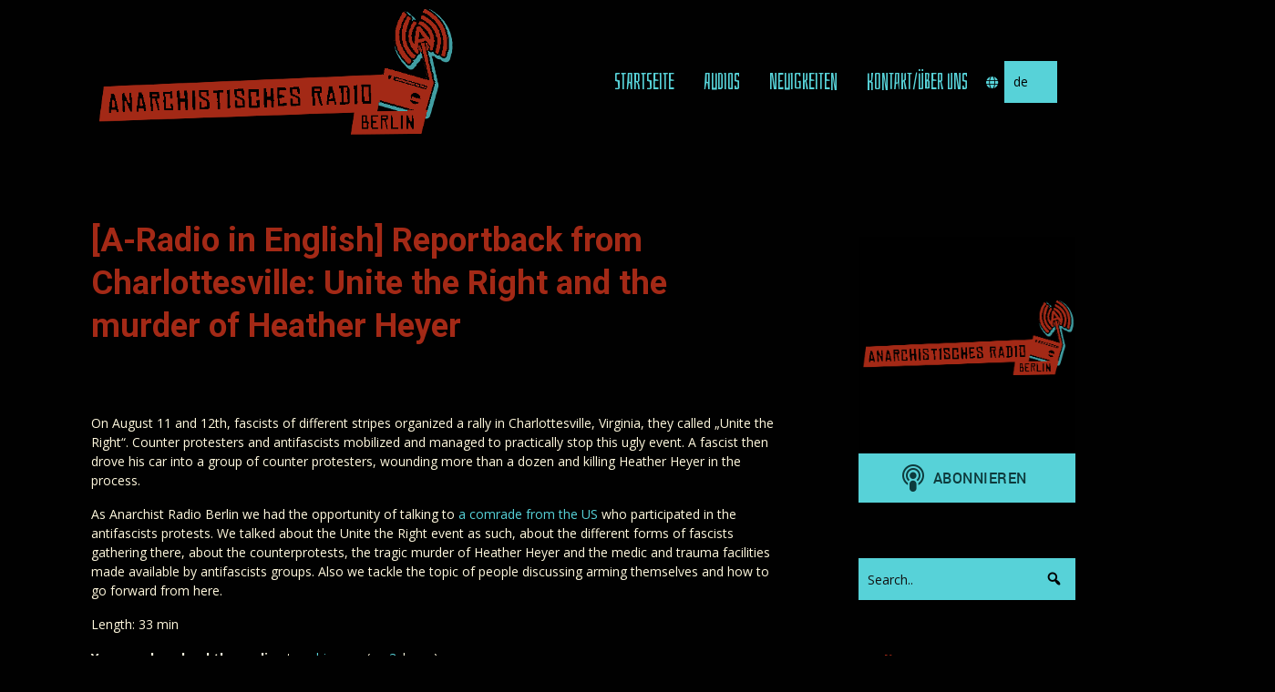

--- FILE ---
content_type: text/html; charset=UTF-8
request_url: https://www.aradio-berlin.org/a-radio-in-english-reportback-from-charlottesville-unite-the-right-and-the-murder-of-heather-heyer/
body_size: 15703
content:


<!DOCTYPE html>

<html xmlns="http://www.w3.org/1999/xhtml" lang="de-DE">
	
        
    <head>
    	        
		    	<meta charset="UTF-8" />
		<meta name="viewport" content="width=device-width, height=device-height, initial-scale=1">
        <meta http-equiv="X-UA-Compatible" content="IE=edge">
		<link rel="profile" href="http://gmpg.org/xfn/11" />

            	<!-- Custom Favicon tags -->
<link rel="apple-touch-icon" sizes="180x180" 
href="/apple-touch-icon.png">
<link rel="icon" type="image/png" sizes="32x32" 
href="/favicon-32x32.png">
<link rel="icon" type="image/png" sizes="16x16" 
href="/favicon-16x16.png">
<link rel="manifest" href="/site.webmanifest">
<link rel="mask-icon" href="/safari-pinned-tab.svg" color="#5bbad5">
<meta name="msapplication-TileColor" content="#da532c">
<meta name="theme-color" content="#ffffff">


				<title>[A-Radio in English] Reportback from Charlottesville: Unite the Right and the murder of Heather Heyer &#8211; Anarchistisches Radio Berlin</title>
<meta name='robots' content='max-image-preview:large' />
	<style>img:is([sizes="auto" i], [sizes^="auto," i]) { contain-intrinsic-size: 3000px 1500px }</style>
	<link rel='dns-prefetch' href='//static.addtoany.com' />
<link rel='dns-prefetch' href='//use.fontawesome.com' />
<link rel='dns-prefetch' href='//fonts.googleapis.com' />
<link rel="alternate" type="application/rss+xml" title="Anarchistisches Radio Berlin &raquo; Feed" href="https://www.aradio-berlin.org/feed/" />
<link rel="alternate" type="application/rss+xml" title="Anarchistisches Radio Berlin &raquo; Kommentar-Feed" href="https://www.aradio-berlin.org/comments/feed/" />

<link rel="alternate" type="application/rss+xml" title="Podcast Feed: Anarchistisches Radio Berlin (A-Radio Berlin - All Audios, All Languages)" href="https://www.aradio-berlin.org/feed/mp3/" />
<script type="text/javascript">
/* <![CDATA[ */
window._wpemojiSettings = {"baseUrl":"https:\/\/s.w.org\/images\/core\/emoji\/15.0.3\/72x72\/","ext":".png","svgUrl":"https:\/\/s.w.org\/images\/core\/emoji\/15.0.3\/svg\/","svgExt":".svg","source":{"concatemoji":"https:\/\/www.aradio-berlin.org\/wp-includes\/js\/wp-emoji-release.min.js?ver=6.7.4"}};
/*! This file is auto-generated */
!function(i,n){var o,s,e;function c(e){try{var t={supportTests:e,timestamp:(new Date).valueOf()};sessionStorage.setItem(o,JSON.stringify(t))}catch(e){}}function p(e,t,n){e.clearRect(0,0,e.canvas.width,e.canvas.height),e.fillText(t,0,0);var t=new Uint32Array(e.getImageData(0,0,e.canvas.width,e.canvas.height).data),r=(e.clearRect(0,0,e.canvas.width,e.canvas.height),e.fillText(n,0,0),new Uint32Array(e.getImageData(0,0,e.canvas.width,e.canvas.height).data));return t.every(function(e,t){return e===r[t]})}function u(e,t,n){switch(t){case"flag":return n(e,"\ud83c\udff3\ufe0f\u200d\u26a7\ufe0f","\ud83c\udff3\ufe0f\u200b\u26a7\ufe0f")?!1:!n(e,"\ud83c\uddfa\ud83c\uddf3","\ud83c\uddfa\u200b\ud83c\uddf3")&&!n(e,"\ud83c\udff4\udb40\udc67\udb40\udc62\udb40\udc65\udb40\udc6e\udb40\udc67\udb40\udc7f","\ud83c\udff4\u200b\udb40\udc67\u200b\udb40\udc62\u200b\udb40\udc65\u200b\udb40\udc6e\u200b\udb40\udc67\u200b\udb40\udc7f");case"emoji":return!n(e,"\ud83d\udc26\u200d\u2b1b","\ud83d\udc26\u200b\u2b1b")}return!1}function f(e,t,n){var r="undefined"!=typeof WorkerGlobalScope&&self instanceof WorkerGlobalScope?new OffscreenCanvas(300,150):i.createElement("canvas"),a=r.getContext("2d",{willReadFrequently:!0}),o=(a.textBaseline="top",a.font="600 32px Arial",{});return e.forEach(function(e){o[e]=t(a,e,n)}),o}function t(e){var t=i.createElement("script");t.src=e,t.defer=!0,i.head.appendChild(t)}"undefined"!=typeof Promise&&(o="wpEmojiSettingsSupports",s=["flag","emoji"],n.supports={everything:!0,everythingExceptFlag:!0},e=new Promise(function(e){i.addEventListener("DOMContentLoaded",e,{once:!0})}),new Promise(function(t){var n=function(){try{var e=JSON.parse(sessionStorage.getItem(o));if("object"==typeof e&&"number"==typeof e.timestamp&&(new Date).valueOf()<e.timestamp+604800&&"object"==typeof e.supportTests)return e.supportTests}catch(e){}return null}();if(!n){if("undefined"!=typeof Worker&&"undefined"!=typeof OffscreenCanvas&&"undefined"!=typeof URL&&URL.createObjectURL&&"undefined"!=typeof Blob)try{var e="postMessage("+f.toString()+"("+[JSON.stringify(s),u.toString(),p.toString()].join(",")+"));",r=new Blob([e],{type:"text/javascript"}),a=new Worker(URL.createObjectURL(r),{name:"wpTestEmojiSupports"});return void(a.onmessage=function(e){c(n=e.data),a.terminate(),t(n)})}catch(e){}c(n=f(s,u,p))}t(n)}).then(function(e){for(var t in e)n.supports[t]=e[t],n.supports.everything=n.supports.everything&&n.supports[t],"flag"!==t&&(n.supports.everythingExceptFlag=n.supports.everythingExceptFlag&&n.supports[t]);n.supports.everythingExceptFlag=n.supports.everythingExceptFlag&&!n.supports.flag,n.DOMReady=!1,n.readyCallback=function(){n.DOMReady=!0}}).then(function(){return e}).then(function(){var e;n.supports.everything||(n.readyCallback(),(e=n.source||{}).concatemoji?t(e.concatemoji):e.wpemoji&&e.twemoji&&(t(e.twemoji),t(e.wpemoji)))}))}((window,document),window._wpemojiSettings);
/* ]]> */
</script>
<link rel='stylesheet' id='podlove-frontend-css-css' href='https://www.aradio-berlin.org/wp-content/plugins/podlove-podcasting-plugin-for-wordpress/css/frontend.css?ver=1.0' type='text/css' media='all' />
<link rel='stylesheet' id='podlove-admin-font-css' href='https://www.aradio-berlin.org/wp-content/plugins/podlove-podcasting-plugin-for-wordpress/css/admin-font.css?ver=4.3.2' type='text/css' media='all' />
<style id='wp-emoji-styles-inline-css' type='text/css'>

	img.wp-smiley, img.emoji {
		display: inline !important;
		border: none !important;
		box-shadow: none !important;
		height: 1em !important;
		width: 1em !important;
		margin: 0 0.07em !important;
		vertical-align: -0.1em !important;
		background: none !important;
		padding: 0 !important;
	}
</style>
<link rel='stylesheet' id='wp-block-library-css' href='https://www.aradio-berlin.org/wp-includes/css/dist/block-library/style.min.css?ver=6.7.4' type='text/css' media='all' />
<style id='classic-theme-styles-inline-css' type='text/css'>
/*! This file is auto-generated */
.wp-block-button__link{color:#fff;background-color:#32373c;border-radius:9999px;box-shadow:none;text-decoration:none;padding:calc(.667em + 2px) calc(1.333em + 2px);font-size:1.125em}.wp-block-file__button{background:#32373c;color:#fff;text-decoration:none}
</style>
<style id='global-styles-inline-css' type='text/css'>
:root{--wp--preset--aspect-ratio--square: 1;--wp--preset--aspect-ratio--4-3: 4/3;--wp--preset--aspect-ratio--3-4: 3/4;--wp--preset--aspect-ratio--3-2: 3/2;--wp--preset--aspect-ratio--2-3: 2/3;--wp--preset--aspect-ratio--16-9: 16/9;--wp--preset--aspect-ratio--9-16: 9/16;--wp--preset--color--black: #000000;--wp--preset--color--cyan-bluish-gray: #abb8c3;--wp--preset--color--white: #ffffff;--wp--preset--color--pale-pink: #f78da7;--wp--preset--color--vivid-red: #cf2e2e;--wp--preset--color--luminous-vivid-orange: #ff6900;--wp--preset--color--luminous-vivid-amber: #fcb900;--wp--preset--color--light-green-cyan: #7bdcb5;--wp--preset--color--vivid-green-cyan: #00d084;--wp--preset--color--pale-cyan-blue: #8ed1fc;--wp--preset--color--vivid-cyan-blue: #0693e3;--wp--preset--color--vivid-purple: #9b51e0;--wp--preset--gradient--vivid-cyan-blue-to-vivid-purple: linear-gradient(135deg,rgba(6,147,227,1) 0%,rgb(155,81,224) 100%);--wp--preset--gradient--light-green-cyan-to-vivid-green-cyan: linear-gradient(135deg,rgb(122,220,180) 0%,rgb(0,208,130) 100%);--wp--preset--gradient--luminous-vivid-amber-to-luminous-vivid-orange: linear-gradient(135deg,rgba(252,185,0,1) 0%,rgba(255,105,0,1) 100%);--wp--preset--gradient--luminous-vivid-orange-to-vivid-red: linear-gradient(135deg,rgba(255,105,0,1) 0%,rgb(207,46,46) 100%);--wp--preset--gradient--very-light-gray-to-cyan-bluish-gray: linear-gradient(135deg,rgb(238,238,238) 0%,rgb(169,184,195) 100%);--wp--preset--gradient--cool-to-warm-spectrum: linear-gradient(135deg,rgb(74,234,220) 0%,rgb(151,120,209) 20%,rgb(207,42,186) 40%,rgb(238,44,130) 60%,rgb(251,105,98) 80%,rgb(254,248,76) 100%);--wp--preset--gradient--blush-light-purple: linear-gradient(135deg,rgb(255,206,236) 0%,rgb(152,150,240) 100%);--wp--preset--gradient--blush-bordeaux: linear-gradient(135deg,rgb(254,205,165) 0%,rgb(254,45,45) 50%,rgb(107,0,62) 100%);--wp--preset--gradient--luminous-dusk: linear-gradient(135deg,rgb(255,203,112) 0%,rgb(199,81,192) 50%,rgb(65,88,208) 100%);--wp--preset--gradient--pale-ocean: linear-gradient(135deg,rgb(255,245,203) 0%,rgb(182,227,212) 50%,rgb(51,167,181) 100%);--wp--preset--gradient--electric-grass: linear-gradient(135deg,rgb(202,248,128) 0%,rgb(113,206,126) 100%);--wp--preset--gradient--midnight: linear-gradient(135deg,rgb(2,3,129) 0%,rgb(40,116,252) 100%);--wp--preset--font-size--small: 13px;--wp--preset--font-size--medium: 20px;--wp--preset--font-size--large: 36px;--wp--preset--font-size--x-large: 42px;--wp--preset--spacing--20: 0.44rem;--wp--preset--spacing--30: 0.67rem;--wp--preset--spacing--40: 1rem;--wp--preset--spacing--50: 1.5rem;--wp--preset--spacing--60: 2.25rem;--wp--preset--spacing--70: 3.38rem;--wp--preset--spacing--80: 5.06rem;--wp--preset--shadow--natural: 6px 6px 9px rgba(0, 0, 0, 0.2);--wp--preset--shadow--deep: 12px 12px 50px rgba(0, 0, 0, 0.4);--wp--preset--shadow--sharp: 6px 6px 0px rgba(0, 0, 0, 0.2);--wp--preset--shadow--outlined: 6px 6px 0px -3px rgba(255, 255, 255, 1), 6px 6px rgba(0, 0, 0, 1);--wp--preset--shadow--crisp: 6px 6px 0px rgba(0, 0, 0, 1);}:where(.is-layout-flex){gap: 0.5em;}:where(.is-layout-grid){gap: 0.5em;}body .is-layout-flex{display: flex;}.is-layout-flex{flex-wrap: wrap;align-items: center;}.is-layout-flex > :is(*, div){margin: 0;}body .is-layout-grid{display: grid;}.is-layout-grid > :is(*, div){margin: 0;}:where(.wp-block-columns.is-layout-flex){gap: 2em;}:where(.wp-block-columns.is-layout-grid){gap: 2em;}:where(.wp-block-post-template.is-layout-flex){gap: 1.25em;}:where(.wp-block-post-template.is-layout-grid){gap: 1.25em;}.has-black-color{color: var(--wp--preset--color--black) !important;}.has-cyan-bluish-gray-color{color: var(--wp--preset--color--cyan-bluish-gray) !important;}.has-white-color{color: var(--wp--preset--color--white) !important;}.has-pale-pink-color{color: var(--wp--preset--color--pale-pink) !important;}.has-vivid-red-color{color: var(--wp--preset--color--vivid-red) !important;}.has-luminous-vivid-orange-color{color: var(--wp--preset--color--luminous-vivid-orange) !important;}.has-luminous-vivid-amber-color{color: var(--wp--preset--color--luminous-vivid-amber) !important;}.has-light-green-cyan-color{color: var(--wp--preset--color--light-green-cyan) !important;}.has-vivid-green-cyan-color{color: var(--wp--preset--color--vivid-green-cyan) !important;}.has-pale-cyan-blue-color{color: var(--wp--preset--color--pale-cyan-blue) !important;}.has-vivid-cyan-blue-color{color: var(--wp--preset--color--vivid-cyan-blue) !important;}.has-vivid-purple-color{color: var(--wp--preset--color--vivid-purple) !important;}.has-black-background-color{background-color: var(--wp--preset--color--black) !important;}.has-cyan-bluish-gray-background-color{background-color: var(--wp--preset--color--cyan-bluish-gray) !important;}.has-white-background-color{background-color: var(--wp--preset--color--white) !important;}.has-pale-pink-background-color{background-color: var(--wp--preset--color--pale-pink) !important;}.has-vivid-red-background-color{background-color: var(--wp--preset--color--vivid-red) !important;}.has-luminous-vivid-orange-background-color{background-color: var(--wp--preset--color--luminous-vivid-orange) !important;}.has-luminous-vivid-amber-background-color{background-color: var(--wp--preset--color--luminous-vivid-amber) !important;}.has-light-green-cyan-background-color{background-color: var(--wp--preset--color--light-green-cyan) !important;}.has-vivid-green-cyan-background-color{background-color: var(--wp--preset--color--vivid-green-cyan) !important;}.has-pale-cyan-blue-background-color{background-color: var(--wp--preset--color--pale-cyan-blue) !important;}.has-vivid-cyan-blue-background-color{background-color: var(--wp--preset--color--vivid-cyan-blue) !important;}.has-vivid-purple-background-color{background-color: var(--wp--preset--color--vivid-purple) !important;}.has-black-border-color{border-color: var(--wp--preset--color--black) !important;}.has-cyan-bluish-gray-border-color{border-color: var(--wp--preset--color--cyan-bluish-gray) !important;}.has-white-border-color{border-color: var(--wp--preset--color--white) !important;}.has-pale-pink-border-color{border-color: var(--wp--preset--color--pale-pink) !important;}.has-vivid-red-border-color{border-color: var(--wp--preset--color--vivid-red) !important;}.has-luminous-vivid-orange-border-color{border-color: var(--wp--preset--color--luminous-vivid-orange) !important;}.has-luminous-vivid-amber-border-color{border-color: var(--wp--preset--color--luminous-vivid-amber) !important;}.has-light-green-cyan-border-color{border-color: var(--wp--preset--color--light-green-cyan) !important;}.has-vivid-green-cyan-border-color{border-color: var(--wp--preset--color--vivid-green-cyan) !important;}.has-pale-cyan-blue-border-color{border-color: var(--wp--preset--color--pale-cyan-blue) !important;}.has-vivid-cyan-blue-border-color{border-color: var(--wp--preset--color--vivid-cyan-blue) !important;}.has-vivid-purple-border-color{border-color: var(--wp--preset--color--vivid-purple) !important;}.has-vivid-cyan-blue-to-vivid-purple-gradient-background{background: var(--wp--preset--gradient--vivid-cyan-blue-to-vivid-purple) !important;}.has-light-green-cyan-to-vivid-green-cyan-gradient-background{background: var(--wp--preset--gradient--light-green-cyan-to-vivid-green-cyan) !important;}.has-luminous-vivid-amber-to-luminous-vivid-orange-gradient-background{background: var(--wp--preset--gradient--luminous-vivid-amber-to-luminous-vivid-orange) !important;}.has-luminous-vivid-orange-to-vivid-red-gradient-background{background: var(--wp--preset--gradient--luminous-vivid-orange-to-vivid-red) !important;}.has-very-light-gray-to-cyan-bluish-gray-gradient-background{background: var(--wp--preset--gradient--very-light-gray-to-cyan-bluish-gray) !important;}.has-cool-to-warm-spectrum-gradient-background{background: var(--wp--preset--gradient--cool-to-warm-spectrum) !important;}.has-blush-light-purple-gradient-background{background: var(--wp--preset--gradient--blush-light-purple) !important;}.has-blush-bordeaux-gradient-background{background: var(--wp--preset--gradient--blush-bordeaux) !important;}.has-luminous-dusk-gradient-background{background: var(--wp--preset--gradient--luminous-dusk) !important;}.has-pale-ocean-gradient-background{background: var(--wp--preset--gradient--pale-ocean) !important;}.has-electric-grass-gradient-background{background: var(--wp--preset--gradient--electric-grass) !important;}.has-midnight-gradient-background{background: var(--wp--preset--gradient--midnight) !important;}.has-small-font-size{font-size: var(--wp--preset--font-size--small) !important;}.has-medium-font-size{font-size: var(--wp--preset--font-size--medium) !important;}.has-large-font-size{font-size: var(--wp--preset--font-size--large) !important;}.has-x-large-font-size{font-size: var(--wp--preset--font-size--x-large) !important;}
:where(.wp-block-post-template.is-layout-flex){gap: 1.25em;}:where(.wp-block-post-template.is-layout-grid){gap: 1.25em;}
:where(.wp-block-columns.is-layout-flex){gap: 2em;}:where(.wp-block-columns.is-layout-grid){gap: 2em;}
:root :where(.wp-block-pullquote){font-size: 1.5em;line-height: 1.6;}
</style>
<link rel='stylesheet' id='dashicons-css' href='https://www.aradio-berlin.org/wp-includes/css/dashicons.min.css?ver=6.7.4' type='text/css' media='all' />
<link rel='stylesheet' id='bento-theme-styles-css' href='https://www.aradio-berlin.org/wp-content/themes/bento/style.css' type='text/css' media='all' />
<style id='bento-theme-styles-inline-css' type='text/css'>

		.logo {
			padding: 10px 0;
			padding: 1rem 0;
		}
	
		@media screen and (min-width: 64em) {
			.bnt-container {
				max-width: 1080px;
				max-width: 108rem;
			}
		}
		@media screen and (min-width: 74.25em) {
			.bnt-container {
				padding: 0;
			}
		}
		@media screen and (min-width: 120em) {
			.bnt-container {
				max-width: 1440px;
				max-width: 144rem;
			}
		}
	
		body {
			font-family: Open Sans, Arial, sans-serif;
			font-size: 14px;
			font-size: 1.4em;
		}
		.site-content h1, 
		.site-content h2, 
		.site-content h3, 
		.site-content h4, 
		.site-content h5, 
		.site-content h6,
		.post-header-title h1 {
			font-family: Roboto, Arial, sans-serif;
		}
		#nav-primary {
			font-family: Bahianita, Arial, sans-serif;
		}
		.primary-menu > li > a,
		.primary-menu > li > a:after {
			font-size: 20px;
			font-size: 2rem;
		}
	
		.site-header,
		.header-default .site-header.fixed-header,
		.header-centered .site-header.fixed-header,
		.header-side .site-wrapper {
			background: #010101;
		}
		.primary-menu > li > .sub-menu {
			border-top-color: #010101;
		}
		.primary-menu > li > a,
		#nav-mobile li a,
		.mobile-menu-trigger,
		.mobile-menu-close,
		.ham-menu-close {
			color: #57d2d8;
		}
		.primary-menu > li > a:hover,
		.primary-menu > li.current-menu-item > a,
		.primary-menu > li.current-menu-ancestor > a {
			color: #a32916;
		}
		.primary-menu .sub-menu li,
		#nav-mobile {
			background-color: #dddddd;
		}
		.primary-menu .sub-menu li a:hover,
		.primary-menu .sub-menu .current-menu-item:not(.current-menu-ancestor) > a,
		#nav-mobile li a:hover,
		#nav-mobile .current-menu-item:not(.current-menu-ancestor) > a {
			background-color: #cccccc;
		}
		.primary-menu .sub-menu,
		.primary-menu .sub-menu li,
		#nav-mobile li a,
		#nav-mobile .primary-mobile-menu > li:first-child > a {
			border-color: #cccccc;
		}
		.primary-menu .sub-menu li a {
			color: #333333; 
		}
		.primary-menu .sub-menu li:hover > a {
			color: #333333; 
		}
		#nav-mobile {
			background-color: #000000;
		}
		#nav-mobile li a,
		.mobile-menu-trigger,
		.mobile-menu-close {
			color: #57d2d8;
		}
		#nav-mobile li a:hover,
		#nav-mobile .current-menu-item:not(.current-menu-ancestor) > a {
			background-color: #000000;
		}
		#nav-mobile li a,
		#nav-mobile .primary-mobile-menu > li:first-child > a {
			border-color: #3e969a;	
		}
		#nav-mobile li a:hover,
		.mobile-menu-trigger-container:hover,
		.mobile-menu-close:hover {
			color: #a32916;
		}
	
		.site-content {
			background-color: #010101;
		}
		.site-content h1, 
		.site-content h2, 
		.site-content h3, 
		.site-content h4, 
		.site-content h5, 
		.site-content h6 {
			color: #a32916;
		}
		.products .product a h3,
		.masonry-item-box a h2 {
			color: inherit;	
		}
		.site-content {
			color: #fff8dd;
		}
		.site-content a:not(.masonry-item-link) {
			color: #57d2d8;
		}
		.site-content a:not(.page-numbers) {
			color: #57d2d8;
		}
		.site-content a:not(.ajax-load-more) {
			color: #57d2d8;
		}
		.site-content a:not(.remove) {
			color: #57d2d8;
		}
		.site-content a:not(.button) {
			color: #57d2d8;
		}
		.page-links a .page-link-text:not(:hover) {
			color: #00B285;
		}
		label,
		.wp-caption-text,
		.post-date-blog,
		.entry-footer, 
		.archive-header .archive-description, 
		.comment-meta,
		.comment-notes,
		.project-types,
		.widget_archive li,
		.widget_categories li,
		.widget .post-date,
		.widget_calendar table caption,
		.widget_calendar table th,
		.widget_recent_comments .recentcomments,
		.product .price del,
		.widget del,
		.widget del .amount,
		.product_list_widget a.remove,
		.product_list_widget .quantity,
		.product-categories .count,
		.product_meta,
		.shop_table td.product-remove a,
		.woocommerce-checkout .payment_methods .wc_payment_method .payment_box {
			color: #57d2d8;
		}
		hr,
		.entry-content table,
		.entry-content td,
		.entry-content th,
		.separator-line,
		.comment .comment .comment-nested,
		.comment-respond,
		.sidebar .widget_recent_entries ul li,
		.sidebar .widget_recent_comments ul li,
		.sidebar .widget_categories ul li,
		.sidebar .widget_archive ul li,
		.sidebar .widget_product_categories ul li,
		.woocommerce .site-footer .widget-woo .product_list_widget li,
		.woocommerce .site-footer .widget-woo .cart_list li:last-child,
		.woocommerce-tabs .tabs,
		.woocommerce-tabs .tabs li.active,
		.cart_item,
		.cart_totals .cart-subtotal,
		.cart_totals .order-total,
		.woocommerce-checkout-review-order table tfoot,
		.woocommerce-checkout-review-order table tfoot .order-total,
		.woocommerce-checkout-review-order table tfoot .shipping {
			border-color: #3e969a;	
		}
		input[type="text"], 
		input[type="password"], 
		input[type="email"], 
		input[type="number"], 
		input[type="tel"], 
		input[type="search"], 
		textarea, 
		select, 
		.select2-container {
			background-color: #57d2d8;
			color: #010101;
		}
		::-webkit-input-placeholder { 
			color: #111111; 
		}
		::-moz-placeholder { 
			color: #111111; 
		}
		:-ms-input-placeholder { 
			color: #111111; 
		}
		input:-moz-placeholder { 
			color: #111111; 
		}
		.pagination a.page-numbers:hover,
		.woocommerce-pagination a.page-numbers:hover,
		.site-content a.ajax-load-more:hover,
		.page-links a .page-link-text:hover,
		.widget_price_filter .ui-slider .ui-slider-range, 
		.widget_price_filter .ui-slider .ui-slider-handle,
		input[type="submit"],
		.site-content .button,
		.widget_price_filter .ui-slider .ui-slider-range, 
		.widget_price_filter .ui-slider .ui-slider-handle {
			background-color: #57d2d8;	
		}
		.pagination a.page-numbers:hover,
		.woocommerce-pagination a.page-numbers:hover,
		.site-content a.ajax-load-more:hover,
		.page-links a .page-link-text:hover {
			border-color: #57d2d8;
		}
		.page-links a .page-link-text:not(:hover),
		.pagination a, 
		.woocommerce-pagination a,
		.site-content a.ajax-load-more {
			color: #57d2d8;
		}
		input[type="submit"]:hover,
		.site-content .button:hover {
			background-color: #a32916;
		}
		input[type="submit"],
		.site-content .button,
		.site-content a.button,
		.pagination a.page-numbers:hover,
		.woocommerce-pagination a.page-numbers:hover,
		.site-content a.ajax-load-more:hover,
		.page-links a .page-link-text:hover {
			color: #010101;	
		}
		input[type="submit"]:hover,
		.site-content .button:hover {
			color: #57d2d8;
		}
		.shop_table .actions .button,
		.shipping-calculator-form .button,
		.checkout_coupon .button,
		.widget_shopping_cart .button:first-child,
		.price_slider_amount .button {
			background-color: #999999;
		}
		.shop_table .actions .button:hover,
		.shipping-calculator-form .button:hover,
		.checkout_coupon .button:hover,
		.widget_shopping_cart .button:first-child:hover,
		.price_slider_amount .button:hover {
			background-color: #777777;
		}
		.shop_table .actions .button,
		.shipping-calculator-form .button,
		.checkout_coupon .button,
		.widget_shopping_cart .button:first-child,
		.price_slider_amount .button {
			color: #ffffff;
		}
		.shop_table .actions .button:hover,
		.shipping-calculator-form .button:hover,
		.checkout_coupon .button:hover,
		.widget_shopping_cart .button:first-child:hover,
		.price_slider_amount .button:hover {
			color: #ffffff;
		}
	
		.sidebar-footer {
			background-color: #010101;
		}
		.site-footer {
			color: #3e969a;
		}
		.site-footer a {
			color: #3e969a;
		}
		.site-footer label, 
		.site-footer .post-date-blog, 
		.site-footer .entry-footer, 
		.site-footer .comment-meta, 
		.site-footer .comment-notes, 
		.site-footer .widget_archive li, 
		.site-footer .widget_categories li, 
		.site-footer .widget .post-date, 
		.site-footer .widget_calendar table caption, 
		.site-footer .widget_calendar table th, 
		.site-footer .widget_recent_comments .recentcomments {
			color: #3e969a;
		}
		.sidebar-footer .widget_recent_entries ul li, 
		.sidebar-footer .widget_recent_comments ul li, 
		.sidebar-footer .widget_categories ul li, 
		.sidebar-footer .widget_archive ul li {
			border-color: #3e969a;
		}
		.bottom-footer {
			background-color: #010101;
			color: #3e969a;
		}
		.bottom-footer a {
			color: #3e969a;
		}
	
		.home.blog .post-header-title h1 {
			color: #ffffff;
		}
		.home.blog .post-header-subtitle {
			color: #cccccc;
		}
	

			.post-header-title h1,
			.entry-header h1 { 
				color: ; 
			}
			.post-header-subtitle {
				color: ;
			}
			.site-content {
				background-color: ;
			}
		
</style>
<link rel='stylesheet' id='chld_thm_cfg_child-css' href='https://www.aradio-berlin.org/wp-content/themes/bento-aradio/style.css?ver=6.7.4' type='text/css' media='all' />
<link rel='stylesheet' id='font-awesome-css' href='https://use.fontawesome.com/releases/v5.0.13/css/all.css' type='text/css' media='all' />
<link rel='stylesheet' id='google-fonts-css' href='https://fonts.googleapis.com/css?family=Open+Sans%3A400%2C700%2C400italic%7CRoboto%3A400%2C700%2C400italic%7CBahianita%3A400%2C700&#038;subset=cyrillic%2Clatin%2Clatin-ext%2Cgreek-ext' type='text/css' media='all' />
<link rel='stylesheet' id='addtoany-css' href='https://www.aradio-berlin.org/wp-content/plugins/add-to-any/addtoany.min.css?ver=1.16' type='text/css' media='all' />
<!--n2css--><!--n2js--><script type="text/javascript" src="https://www.aradio-berlin.org/wp-includes/js/tinymce/tinymce.min.js?ver=49110-20201110" id="wp-tinymce-root-js"></script>
<script type="text/javascript" src="https://www.aradio-berlin.org/wp-includes/js/tinymce/plugins/compat3x/plugin.min.js?ver=49110-20201110" id="wp-tinymce-js"></script>
<script type="text/javascript" src="https://www.aradio-berlin.org/wp-includes/js/jquery/jquery.min.js?ver=3.7.1" id="jquery-core-js"></script>
<script type="text/javascript" src="https://www.aradio-berlin.org/wp-includes/js/jquery/jquery-migrate.min.js?ver=3.4.1" id="jquery-migrate-js"></script>
<script type="text/javascript" id="addtoany-core-js-before">
/* <![CDATA[ */
window.a2a_config=window.a2a_config||{};a2a_config.callbacks=[];a2a_config.overlays=[];a2a_config.templates={};a2a_localize = {
	Share: "Teilen",
	Save: "Speichern",
	Subscribe: "Abonnieren",
	Email: "E-Mail",
	Bookmark: "Lesezeichen",
	ShowAll: "Alle anzeigen",
	ShowLess: "Weniger anzeigen",
	FindServices: "Dienst(e) suchen",
	FindAnyServiceToAddTo: "Um weitere Dienste ergänzen",
	PoweredBy: "Präsentiert von",
	ShareViaEmail: "Teilen via E-Mail",
	SubscribeViaEmail: "Via E-Mail abonnieren",
	BookmarkInYourBrowser: "Lesezeichen in deinem Browser",
	BookmarkInstructions: "Drücke Ctrl+D oder \u2318+D um diese Seite bei den Lesenzeichen zu speichern.",
	AddToYourFavorites: "Zu deinen Favoriten hinzufügen",
	SendFromWebOrProgram: "Senden von jeder E-Mail Adresse oder E-Mail-Programm",
	EmailProgram: "E-Mail-Programm",
	More: "Mehr&#8230;",
	ThanksForSharing: "Thanks for sharing!",
	ThanksForFollowing: "Thanks for following!"
};
/* ]]> */
</script>
<script type="text/javascript" defer src="https://static.addtoany.com/menu/page.js" id="addtoany-core-js"></script>
<script type="text/javascript" defer src="https://www.aradio-berlin.org/wp-content/plugins/add-to-any/addtoany.min.js?ver=1.1" id="addtoany-jquery-js"></script>
<script type="text/javascript" src="https://www.aradio-berlin.org/wp-content/plugins/podlove-web-player/web-player/embed.js?ver=5.9.2" id="podlove-web-player-player-js"></script>
<script type="text/javascript" src="https://www.aradio-berlin.org/wp-content/plugins/podlove-web-player/js/cache.js?ver=5.9.2" id="podlove-web-player-player-cache-js"></script>
<link rel="https://api.w.org/" href="https://www.aradio-berlin.org/wp-json/" /><link rel="alternate" title="JSON" type="application/json" href="https://www.aradio-berlin.org/wp-json/wp/v2/posts/503" /><link rel="EditURI" type="application/rsd+xml" title="RSD" href="https://www.aradio-berlin.org/xmlrpc.php?rsd" />
<meta name="generator" content="WordPress 6.7.4" />
<link rel="canonical" href="https://www.aradio-berlin.org/a-radio-in-english-reportback-from-charlottesville-unite-the-right-and-the-murder-of-heather-heyer/" />
<link rel='shortlink' href='https://www.aradio-berlin.org/?p=503' />
<link rel="alternate" title="oEmbed (JSON)" type="application/json+oembed" href="https://www.aradio-berlin.org/wp-json/oembed/1.0/embed?url=https%3A%2F%2Fwww.aradio-berlin.org%2Fa-radio-in-english-reportback-from-charlottesville-unite-the-right-and-the-murder-of-heather-heyer%2F&#038;lang=de" />
<link rel="alternate" title="oEmbed (XML)" type="text/xml+oembed" href="https://www.aradio-berlin.org/wp-json/oembed/1.0/embed?url=https%3A%2F%2Fwww.aradio-berlin.org%2Fa-radio-in-english-reportback-from-charlottesville-unite-the-right-and-the-murder-of-heather-heyer%2F&#038;format=xml&#038;lang=de" />
<link href="https://kolektiva.social/@aradio_berlin" rel="me" /><style type="text/css" id="custom-background-css">
body.custom-background { background-color: #010101; }
</style>
			<style type="text/css" id="wp-custom-css">
			.menu-item-inner{font-size:25px;}		</style>
		        
    </head>
    
    
        
    <body class="post-template-default single single-post postid-503 single-format-standard custom-background wp-custom-logo has-sidebar right-sidebar header-default">
	
		         				
		<div class="site-wrapper clear">

			<header class="site-header no-fixed-header">
            	<div class="bnt-container">
                
                	        <div class="mobile-menu-trigger">
        	<div class="mobile-menu-trigger-container">
                <div class="mobile-menu-trigger-stick">
                </div>
                <div class="mobile-menu-trigger-stick">
                </div>
                <div class="mobile-menu-trigger-stick">
                </div>
            </div>
        </div>
        <div class="mobile-menu">
            <div class="mobile-menu-shadow">
            </div>
            <div id="nav-mobile" class="nav">
            	<div class="mobile-menu-close-container">
                	<div class="mobile-menu-close">
                    </div>
                </div>
                <nav>
                    <div class="menu-container"><ul id="menu-navigation-1" class="primary-mobile-menu"><li class="menu-item menu-item-type-custom menu-item-object-custom menu-item-23"><a href="/"><span class="menu-item-inner">Startseite</span></a></li>
<li class="menu-item menu-item-type-post_type menu-item-object-page menu-item-52"><a href="https://www.aradio-berlin.org/audios/"><span class="menu-item-inner">Audios</span></a></li>
<li class="menu-item menu-item-type-post_type menu-item-object-page menu-item-175"><a href="https://www.aradio-berlin.org/neues-aus-der-gruppe/"><span class="menu-item-inner">Neuigkeiten</span></a></li>
<li class="menu-item menu-item-type-post_type menu-item-object-page menu-item-287"><a href="https://www.aradio-berlin.org/kontakt/"><span class="menu-item-inner">Kontakt/Über uns</span></a></li>
</ul></div>                </nav>
            </div>
        </div>
                    		
                    <div class="logo clear"><a href="https://www.aradio-berlin.org/" class="logo-image-link"><img class="logo-fullsize" src="https://www.aradio-berlin.org/wp-content/uploads/2019/07/logo-ws-1.png" alt="Anarchistisches Radio Berlin" /><img class="logo-mobile" src="https://www.aradio-berlin.org/wp-content/uploads/2019/07/logo-ws-1.png" alt="Anarchistisches Radio Berlin" /></a></div>                    
		    		<div class="header-menu clear">
            <div id="nav-primary" class="nav">
                <nav>
                    <div class="menu-container"><ul id="menu-navigation-2" class="primary-menu"><li class="menu-item menu-item-type-custom menu-item-object-custom menu-item-23"><a href="/"><span class="menu-item-inner">Startseite</span></a></li>
<li class="menu-item menu-item-type-post_type menu-item-object-page menu-item-52"><a href="https://www.aradio-berlin.org/audios/"><span class="menu-item-inner">Audios</span></a></li>
<li class="menu-item menu-item-type-post_type menu-item-object-page menu-item-175"><a href="https://www.aradio-berlin.org/neues-aus-der-gruppe/"><span class="menu-item-inner">Neuigkeiten</span></a></li>
<li class="menu-item menu-item-type-post_type menu-item-object-page menu-item-287"><a href="https://www.aradio-berlin.org/kontakt/"><span class="menu-item-inner">Kontakt/Über uns</span></a></li>
</ul></div>                </nav>
            </div>
        </div>
		<div class="ham-menu-trigger">
        	<div class="ham-menu-trigger-container">
                <div class="ham-menu-trigger-stick">
                </div>
                <div class="ham-menu-trigger-stick">
                </div>
                <div class="ham-menu-trigger-stick">
                </div>
            </div>
        </div>
		<div class="ham-menu-close-container">
			<div class="ham-menu-close">
			</div>
		</div>
        <!--added widget area to header -->
    <div id="header-widget-area" class="chw-widget-area widget-area" role="complementary">
    <div class="chw-widget"><label class="screen-reader-text" for="lang_choice_polylang-3">Sprache auswählen</label><select name="lang_choice_polylang-3" id="lang_choice_polylang-3" class="pll-switcher-select">
	<option value="https://www.aradio-berlin.org/a-radio-in-english-reportback-from-charlottesville-unite-the-right-and-the-murder-of-heather-heyer/" lang="de-DE" selected='selected' data-lang="{&quot;id&quot;:0,&quot;name&quot;:&quot;de&quot;,&quot;slug&quot;:&quot;de&quot;,&quot;dir&quot;:0}">de</option>
	<option value="https://www.aradio-berlin.org/en/start/" lang="en-GB" data-lang="{&quot;id&quot;:0,&quot;name&quot;:&quot;en&quot;,&quot;slug&quot;:&quot;en&quot;,&quot;dir&quot;:0}">en</option>
	<option value="https://www.aradio-berlin.org/es/inicio/" lang="es-ES" data-lang="{&quot;id&quot;:0,&quot;name&quot;:&quot;es&quot;,&quot;slug&quot;:&quot;es&quot;,&quot;dir&quot;:0}">es</option>
	<option value="https://www.aradio-berlin.org/pt/pagina-inicial/" lang="pt-BR" data-lang="{&quot;id&quot;:0,&quot;name&quot;:&quot;pt&quot;,&quot;slug&quot;:&quot;pt&quot;,&quot;dir&quot;:0}">pt</option>

</select>
<script type="text/javascript">
					document.getElementById( "lang_choice_polylang-3" ).addEventListener( "change", function ( event ) { location.href = event.currentTarget.value; } )
				</script></div>    </div>


                    
                </div>
            </header>
			
			<!-- .site-header -->
				        
        	<div class="site-content">

<div class="bnt-container">
    
    <div class="content content-post">
        <main class="site-main" role="main">
        
            
<article id="post-503" class="post-503 post type-post status-publish format-standard hentry category-englischsprachige-beitraege no-thumb">

	<header class="entry-header"><h1 class="entry-title">[A-Radio in English] Reportback from Charlottesville: Unite the Right and the murder of Heather Heyer</h1></header><div class="entry-content clear"><p><img decoding="async" src="http://aradio.blogsport.de/images/charlottesville_protest001.jpg" alt="" /></p>
<p>On August 11 and 12th, fascists of different stripes organized a rally in Charlottesville, Virginia, they called &#8222;Unite the Right&#8220;. Counter protesters and antifascists mobilized and managed to practically stop this ugly event. A fascist then drove his car into a group of counter protesters, wounding more than a dozen and killing Heather Heyer in the process.</p>
<p>As Anarchist Radio Berlin we had the opportunity of talking to <a href="https://thefinalstrawradio.noblogs.org/">a comrade from the US</a> who participated in the antifascists protests. We talked about the Unite the Right event as such, about the different forms of fascists gathering there, about the counterprotests, the tragic murder of Heather Heyer and the medic and trauma facilities made available by antifascists groups. Also we tackle the topic of people discussing arming themselves and how to go forward from here.</p>
<p>Length: 33 min</p>
<p><strong>You can download the audio</strong> at: <a href="https://archive.org/details/A-radioBerlin-ReportbackFromCharlottesvilleUniteTheRightAndThe">archive.org</a> (<a href="https://archive.org/download/A-radioBerlin-ReportbackFromCharlottesvilleUniteTheRightAndThe/A-radioBerlin_charlottesville_1708_en.mp3">mp3</a> | <a href="https://archive.org/download/A-radioBerlin-ReportbackFromCharlottesvilleUniteTheRightAndThe/A-radioBerlin_charlottesville_1708_en.ogg">ogg</a>).</p>
<p>Here you can listen to it directly:<br />
<iframe src="http://www.archive.org/embed/A-radioBerlin-ReportbackFromCharlottesvilleUniteTheRightAndThe" width="350" height="24" frameborder="0"></iframe></p>

            <div class="podlove-web-player intrinsic-ignore podlove-web-player-loading" id="player-696d20b3df6e9"><root data-test="player--xl" style="max-width:950px;min-width:260px;">
  <div class="tablet:px-6 tablet:pt-6 mobile:px-4 mobile:pt-4 flex flex-col">
    <div class="flex-col items-center mobile:flex tablet:hidden">
      <show-title class="text-sm"></show-title>
      <episode-title class="text-base mb-2"></episode-title>
      <subscribe-button class="mb-4 mobile:flex tablet:hidden"></subscribe-button>
      <poster class="rounded-sm w-48 shadow overflow-hidden"></poster>
      <divider class="w-full my-6"></divider>
    </div>

    <div class="tablet:flex flex-grow">
      <div class="w-64 mobile:hidden tablet:block tablet:mr-6">
        <poster class="rounded-sm shadow overflow-hidden"></poster>
      </div>
      <div class="w-full">
        <div class="hidden tablet:block">
          <show-title class="text-base"></show-title>
          <episode-title class="text-xl desktop:text-2xl"></episode-title>
          <divider class="w-full my-4"></divider>
        </div>
        <div class="flex items-center justify-between">
          <div class="block">
            <play-state on="active">
              <speed-control class="flex items-center"></speed-control>
            </play-state>
          </div>

          <div class="flex">
            <play-state on="active">
              <chapter-previous class="mx-2 block"></chapter-previous>
            </play-state>
            <play-state on="active">
              <step-backward class="mx-2 block"></step-backward>
            </play-state>

            <play-button class="mx-2 block" :label="$t('PLAYER.PLAY_EPISODE')"></play-button>

            <play-state on="active">
              <step-forward class="mx-2 block"></step-forward>
            </play-state>
            <play-state on="active">
              <chapter-next class="mx-2 block"></chapter-next>
            </play-state>
          </div>

          <div class="block">
            <play-state on="active">
              <volume-control class="flex items-center"></volume-control>
            </play-state>
          </div>
        </div>
        <div class="flex w-full">
          <progress-bar></progress-bar>
        </div>
        <div class="flex w-full -mt-2">
          <div class="w-3/12 text-left">
            <timer-current class="text-sm"></timer-current>
          </div>
          <div class="w-6/12 text-center truncate">
            <play-state on="active">
              <current-chapter class="text-sm"></current-chapter>
            </play-state>
          </div>
          <div class="w-3/12 text-right">
            <timer-duration class="text-sm"></timer-duration>
          </div>
        </div>
      </div>
    </div>
    <divider class="w-full mt-6 mb-3"></divider>
    <div class="flex justify-between">
      <div class="flex mobile:w-full tablet:w-3/12 desktop:w-3/12 justify-between">
        <tab-trigger tab="chapters">
          <icon type="chapter"></icon>
        </tab-trigger>
        <tab-trigger tab="transcripts">
          <icon type="transcripts"></icon>
        </tab-trigger>
        <tab-trigger tab="files">
          <icon type="download"></icon>
        </tab-trigger>
        <tab-trigger tab="playlist">
          <icon type="playlist"></icon>
        </tab-trigger>
        <tab-trigger tab="share">
          <icon type="share"></icon>
        </tab-trigger>
      </div>
      <subscribe-button class="mt-1 mobile:hidden tablet:flex"></subscribe-button>
    </div>
  </div>
  <div class="w-full relative overflow-hidden">
    <tab name="chapters">
      <tab-chapters></tab-chapters>
    </tab>
    <tab name="transcripts">
      <tab-transcripts></tab-transcripts>
    </tab>
    <tab name="files">
      <tab-files></tab-files>
    </tab>
    <tab name="playlist">
      <tab-playlist></tab-playlist>
    </tab>
    <tab name="share">
      <tab-share></tab-share>
    </tab>
    <tab-overflow></tab-overflow>
  </div>
  <error></error>
</root>
</div>
            <script>
              document.addEventListener("DOMContentLoaded", function() {
                var player = document.getElementById("player-696d20b3df6e9");
                podlovePlayerCache.add([{"url":"https:\/\/www.aradio-berlin.org\/wp-json\/podlove-web-player\/shortcode\/post\/503","data":{"title":"[A-Radio in English] Reportback from Charlottesville: Unite the Right and the murder of Heather Heyer","duration":null,"link":"https:\/\/www.aradio-berlin.org\/a-radio-in-english-reportback-from-charlottesville-unite-the-right-and-the-murder-of-heather-heyer\/","poster":false,"audio":[{"mimeType":null,"url":"https:\/\/archive.org\/download\/A-radioBerlin-ReportbackFromCharlottesvilleUniteTheRightAndThe\/A-radioBerlin_charlottesville_1708_en.mp3","size":null,"title":""}],"chapters":[],"show":{"title":"Anarchistisches Radio Berlin","subtitle":"","link":"https:\/\/www.aradio-berlin.org"},"transcripts":[]}}, {"url":"https:\/\/www.aradio-berlin.org\/wp-json\/podlove-web-player\/shortcode\/config\/default\/theme\/default","data":{"activeTab":"chapters","subscribe-button":null,"share":{"channels":["link","mail","facebook","twitter","whats-app","linkedin","pinterest"],"outlet":"https:\/\/www.aradio-berlin.org\/wp-content\/plugins\/podlove-web-player\/web-player\/share.html","sharePlaytime":true},"related-episodes":{"source":"disabled","value":null},"version":5,"theme":{"tokens":{"brand":"#a32916","brandDark":"#57d2d8","brandDarkest":"#E9F1F5","brandLightest":"#202020","shadeDark":"#807E7C","shadeBase":"#807E7C","contrast":"#57d2d8","alt":"#a32916"},"fonts":{"ci":{"name":"ci","family":["-apple-system","BlinkMacSystemFont","Segoe UI","Roboto","Helvetica","Arial","sans-serif","Apple Color Emoji","Segoe UI Emoji\", \"Segoe UI Symbol"],"src":[],"weight":800},"regular":{"name":"regular","family":["-apple-system","BlinkMacSystemFont","Segoe UI","Roboto","Helvetica","Arial","sans-serif","Apple Color Emoji","Segoe UI Emoji\", \"Segoe UI Symbol"],"src":[],"weight":300},"bold":{"name":"bold","family":["-apple-system","BlinkMacSystemFont","Segoe UI","Roboto","Helvetica","Arial","sans-serif","Apple Color Emoji","Segoe UI Emoji\", \"Segoe UI Symbol"],"src":[],"weight":700}}},"base":"https:\/\/www.aradio-berlin.org\/wp-content\/plugins\/podlove-web-player\/web-player\/"}}]);
                podlovePlayer(player, "https://www.aradio-berlin.org/wp-json/podlove-web-player/shortcode/post/503", "https://www.aradio-berlin.org/wp-json/podlove-web-player/shortcode/config/default/theme/default").then(function() {
                  player && player.classList.remove("podlove-web-player-loading");
                });
              });
            </script>
            <style>
              .podlove-web-player.podlove-web-player-loading {
                opacity: 0;
              }
            </style>
        <div class="addtoany_share_save_container addtoany_content addtoany_content_bottom"><div class="a2a_kit a2a_kit_size_32 addtoany_list" data-a2a-url="https://www.aradio-berlin.org/a-radio-in-english-reportback-from-charlottesville-unite-the-right-and-the-murder-of-heather-heyer/" data-a2a-title="[A-Radio in English] Reportback from Charlottesville: Unite the Right and the murder of Heather Heyer"><a class="a2a_button_mastodon" href="https://www.addtoany.com/add_to/mastodon?linkurl=https%3A%2F%2Fwww.aradio-berlin.org%2Fa-radio-in-english-reportback-from-charlottesville-unite-the-right-and-the-murder-of-heather-heyer%2F&amp;linkname=%5BA-Radio%20in%20English%5D%20Reportback%20from%20Charlottesville%3A%20Unite%20the%20Right%20and%20the%20murder%20of%20Heather%20Heyer" title="Mastodon" rel="nofollow noopener" target="_blank"></a><a class="a2a_button_email" href="https://www.addtoany.com/add_to/email?linkurl=https%3A%2F%2Fwww.aradio-berlin.org%2Fa-radio-in-english-reportback-from-charlottesville-unite-the-right-and-the-murder-of-heather-heyer%2F&amp;linkname=%5BA-Radio%20in%20English%5D%20Reportback%20from%20Charlottesville%3A%20Unite%20the%20Right%20and%20the%20murder%20of%20Heather%20Heyer" title="Email" rel="nofollow noopener" target="_blank"></a><a class="a2a_button_telegram" href="https://www.addtoany.com/add_to/telegram?linkurl=https%3A%2F%2Fwww.aradio-berlin.org%2Fa-radio-in-english-reportback-from-charlottesville-unite-the-right-and-the-murder-of-heather-heyer%2F&amp;linkname=%5BA-Radio%20in%20English%5D%20Reportback%20from%20Charlottesville%3A%20Unite%20the%20Right%20and%20the%20murder%20of%20Heather%20Heyer" title="Telegram" rel="nofollow noopener" target="_blank"></a><a class="a2a_button_diaspora" href="https://www.addtoany.com/add_to/diaspora?linkurl=https%3A%2F%2Fwww.aradio-berlin.org%2Fa-radio-in-english-reportback-from-charlottesville-unite-the-right-and-the-murder-of-heather-heyer%2F&amp;linkname=%5BA-Radio%20in%20English%5D%20Reportback%20from%20Charlottesville%3A%20Unite%20the%20Right%20and%20the%20murder%20of%20Heather%20Heyer" title="Diaspora" rel="nofollow noopener" target="_blank"></a><a class="a2a_button_blogger" href="https://www.addtoany.com/add_to/blogger?linkurl=https%3A%2F%2Fwww.aradio-berlin.org%2Fa-radio-in-english-reportback-from-charlottesville-unite-the-right-and-the-murder-of-heather-heyer%2F&amp;linkname=%5BA-Radio%20in%20English%5D%20Reportback%20from%20Charlottesville%3A%20Unite%20the%20Right%20and%20the%20murder%20of%20Heather%20Heyer" title="Blogger" rel="nofollow noopener" target="_blank"></a><a class="a2a_button_wordpress" href="https://www.addtoany.com/add_to/wordpress?linkurl=https%3A%2F%2Fwww.aradio-berlin.org%2Fa-radio-in-english-reportback-from-charlottesville-unite-the-right-and-the-murder-of-heather-heyer%2F&amp;linkname=%5BA-Radio%20in%20English%5D%20Reportback%20from%20Charlottesville%3A%20Unite%20the%20Right%20and%20the%20murder%20of%20Heather%20Heyer" title="WordPress" rel="nofollow noopener" target="_blank"></a><a class="a2a_button_pocket" href="https://www.addtoany.com/add_to/pocket?linkurl=https%3A%2F%2Fwww.aradio-berlin.org%2Fa-radio-in-english-reportback-from-charlottesville-unite-the-right-and-the-murder-of-heather-heyer%2F&amp;linkname=%5BA-Radio%20in%20English%5D%20Reportback%20from%20Charlottesville%3A%20Unite%20the%20Right%20and%20the%20murder%20of%20Heather%20Heyer" title="Pocket" rel="nofollow noopener" target="_blank"></a><a class="a2a_button_copy_link" href="https://www.addtoany.com/add_to/copy_link?linkurl=https%3A%2F%2Fwww.aradio-berlin.org%2Fa-radio-in-english-reportback-from-charlottesville-unite-the-right-and-the-murder-of-heather-heyer%2F&amp;linkname=%5BA-Radio%20in%20English%5D%20Reportback%20from%20Charlottesville%3A%20Unite%20the%20Right%20and%20the%20murder%20of%20Heather%20Heyer" title="Copy Link" rel="nofollow noopener" target="_blank"></a><a class="a2a_dd addtoany_share_save addtoany_share" href="https://www.addtoany.com/share"></a></div></div></div>		
</article>    
        </main>
    </div>
    
    			<div class="sidebar widget-area">
				<div id="podlove_subscribe_button_widget-3" class="widget widget-sidebar widget_podlove_subscribe_button_widget clear">
<script>window.podcastDatab33d7bc47de258 = {"title":"Anarchistisches Radio Berlin - Libert\u00e4rer Podcast | Deutsch","subtitle":"Der libert\u00e4re Podcast vom Anarchistisches Radio Berlin (deutsch)","description":"","cover":"https:\/\/www.aradio-berlin.org\/wp-content\/uploads\/2019\/07\/logo-podlove.png","feeds":[{"type":"audio","format":"mp3","url":"https:\/\/www.aradio-berlin.org\/show\/aradio-libertaerer-podcast-deutsch\/feed\/mp3\/","variant":"high"}]};</script>
<script class="podlove-subscribe-button" src="https://cdn.podlove.org/subscribe-button/javascripts/app.js" data-json-data="podcastDatab33d7bc47de258" data-language="de" data-size="big auto" data-format="cover" data-style="filled" data-color="#57d2d8"> </script>
<script>
if (typeof SubscribeButton == 'undefined') {

    document.write(unescape("%3Cscript class=\"podlove-subscribe-button\" src=\"https://www.aradio-berlin.org/wp-content/plugins/podlove-podcasting-plugin-for-wordpress/lib/modules/subscribe_button/dist/javascripts/app.js\" data-json-data=\"podcastDatab33d7bc47de258\" data-language=\"de\" data-size=\"big auto\" data-format=\"cover\" data-style=\"filled\" data-color=\"#57d2d8\"> %3E%3C/script%3E"));

    // hide uninitialized button
    window.setTimeout(function() {
        iframes = document.querySelectorAll('.podlove-subscribe-button-iframe')
        for (i = 0; i < iframes.length; ++i) {
            if (!iframes[i].style.width && !iframes[i].style.height) {
                iframes[i].style.display = 'none';
            }
        }
    }, 5000);

}
</script></div><div id="search-2" class="widget widget-sidebar widget_search clear">
<form role="search" method="get" id="searchform" class="search-form" action="https://www.aradio-berlin.org/">
    <div class="search-form-wrap">
		<input type="text" value="" name="s" id="s" class="search-form-input" placeholder="Search.." />
        <input type="submit" id="searchsubmit" class="button submit-button" value="&#xf179;" />
    </div>
</form></div><div id="podlove_recent_episodes_widget-3" class="widget widget-sidebar widget_podlove_recent_episodes_widget clear"><h3 class="widget-title">Audios</h3><ul style='list-style-type: none;'>				<li>
										<img src="https://www.aradio-berlin.org/podlove/image/68747470733a2f2f7777772e61726164696f2d6265726c696e2e6f72672f77702d636f6e74656e742f75706c6f6164732f323032362f30312f506f64636173745f323531325f512e706e67/400/0/0/libertaerer-podcast-dezemberrueckblick-2025" alt="Libertärer Podcast Dezemberrückblick 2025" style="width: 20%; vertical-align: top; margin-right: 2%;"/>
					<div style="display: inline-block; width: 75%;">
										<p>
						<a href="https://www.aradio-berlin.org/libertaerer-podcast-dezemberrueckblick-2025/">Libertärer Podcast Dezemberrückblick 2025</a><br />
						<i class="podlove-icon-calendar"></i> 10. Januar 2026						<br /><i class='podlove-icon-time'></i> 00:00:00.000					</p>
										</div>
									</li>
							<li>
										<img src="https://www.aradio-berlin.org/podlove/image/68747470733a2f2f7777772e61726164696f2d6265726c696e2e6f72672f77702d636f6e74656e742f75706c6f6164732f323032352f31322f4167446f5f4f62646163686c6f73655f4e53322e706e67/400/0/0/veranstaltungsdokumentation-die-verfolgung-von-bettlerinnen-in-dortmund-1933" alt="Veranstaltungsdokumentation: Die Verfolgung von Bettler*innen in Dortmund 1933" style="width: 20%; vertical-align: top; margin-right: 2%;"/>
					<div style="display: inline-block; width: 75%;">
										<p>
						<a href="https://www.aradio-berlin.org/veranstaltungsdokumentation-die-verfolgung-von-bettlerinnen-in-dortmund-1933/">Veranstaltungsdokumentation: Die Verfolgung von Bettler*innen in Dortmund 1933</a><br />
						<i class="podlove-icon-calendar"></i> 16. Dezember 2025						<br /><i class='podlove-icon-time'></i> 00:00:00.000					</p>
										</div>
									</li>
							<li>
										<img src="https://www.aradio-berlin.org/podlove/image/68747470733a2f2f7777772e61726164696f2d6265726c696e2e6f72672f77702d636f6e74656e742f75706c6f6164732f323032352f31322f506f64636173745f323531315f512e706e67/400/0/0/libertaerer-podcast-novemberrueckblick-2025" alt="Libertärer Podcast Novemberrückblick 2025" style="width: 20%; vertical-align: top; margin-right: 2%;"/>
					<div style="display: inline-block; width: 75%;">
										<p>
						<a href="https://www.aradio-berlin.org/libertaerer-podcast-novemberrueckblick-2025/">Libertärer Podcast Novemberrückblick 2025</a><br />
						<i class="podlove-icon-calendar"></i> 6. Dezember 2025						<br /><i class='podlove-icon-time'></i> 00:00:00.000					</p>
										</div>
									</li>
							<li>
										<img src="https://www.aradio-berlin.org/podlove/image/68747470733a2f2f7777772e61726164696f2d6265726c696e2e6f72672f77702d636f6e74656e742f75706c6f6164732f323032352f31312f506f64636173745f323531305f512e706e67/400/0/0/libertaerer-podcast-oktoberrueckblick-2025" alt="Libertärer Podcast Oktoberrückblick 2025" style="width: 20%; vertical-align: top; margin-right: 2%;"/>
					<div style="display: inline-block; width: 75%;">
										<p>
						<a href="https://www.aradio-berlin.org/libertaerer-podcast-oktoberrueckblick-2025/">Libertärer Podcast Oktoberrückblick 2025</a><br />
						<i class="podlove-icon-calendar"></i> 12. November 2025						<br /><i class='podlove-icon-time'></i> 00:00:00.000					</p>
										</div>
									</li>
							<li>
										<img src="https://www.aradio-berlin.org/podlove/image/68747470733a2f2f7777772e61726164696f2d6265726c696e2e6f72672f77702d636f6e74656e742f75706c6f6164732f323032352f31312f5365782d756e642d4d6967726174696f6e2e706e67/400/0/0/vortragsdokumentation-sexarbeit-und-migration" alt="Vortragsdokumentation: Sexarbeit und Migration" style="width: 20%; vertical-align: top; margin-right: 2%;"/>
					<div style="display: inline-block; width: 75%;">
										<p>
						<a href="https://www.aradio-berlin.org/vortragsdokumentation-sexarbeit-und-migration/">Vortragsdokumentation: Sexarbeit und Migration</a><br />
						<i class="podlove-icon-calendar"></i> 2. November 2025						<br /><i class='podlove-icon-time'></i> 00:00:00.000					</p>
										</div>
									</li>
							<li>
										<img src="https://www.aradio-berlin.org/podlove/image/68747470733a2f2f7777772e61726164696f2d6265726c696e2e6f72672f77702d636f6e74656e742f75706c6f6164732f323032352f31302f506f64636173745f323530395f512e706e67/400/0/0/libertaerer-podcast-septemberrueckblick-2025" alt="Libertärer Podcast Septemberrückblick 2025" style="width: 20%; vertical-align: top; margin-right: 2%;"/>
					<div style="display: inline-block; width: 75%;">
										<p>
						<a href="https://www.aradio-berlin.org/libertaerer-podcast-septemberrueckblick-2025/">Libertärer Podcast Septemberrückblick 2025</a><br />
						<i class="podlove-icon-calendar"></i> 11. Oktober 2025						<br /><i class='podlove-icon-time'></i> 1Stunde					</p>
										</div>
									</li>
							<li>
										<img src="https://www.aradio-berlin.org/podlove/image/68747470733a2f2f7777772e61726164696f2d6265726c696e2e6f72672f77702d636f6e74656e742f75706c6f6164732f323032352f30392f506f64636173745f323530385f512e706e67/400/0/0/libertaerer-podcast-augustrueckblick-2025" alt="Libertärer Podcast Augustrückblick 2025" style="width: 20%; vertical-align: top; margin-right: 2%;"/>
					<div style="display: inline-block; width: 75%;">
										<p>
						<a href="https://www.aradio-berlin.org/libertaerer-podcast-augustrueckblick-2025/">Libertärer Podcast Augustrückblick 2025</a><br />
						<i class="podlove-icon-calendar"></i> 5. September 2025						<br /><i class='podlove-icon-time'></i> 1Stunde					</p>
										</div>
									</li>
							<li>
										<img src="https://www.aradio-berlin.org/podlove/image/68747470733a2f2f7777772e61726164696f2d6265726c696e2e6f72672f77702d636f6e74656e742f75706c6f6164732f323032352f30382f66656d66726f6e742e706e67/400/0/0/vortragsdokumentation-feministische-front-im-bethanien" alt="Vortragsdokumentation: Feministische Front im Bethanien" style="width: 20%; vertical-align: top; margin-right: 2%;"/>
					<div style="display: inline-block; width: 75%;">
										<p>
						<a href="https://www.aradio-berlin.org/vortragsdokumentation-feministische-front-im-bethanien/">Vortragsdokumentation: Feministische Front im Bethanien</a><br />
						<i class="podlove-icon-calendar"></i> 15. August 2025						<br /><i class='podlove-icon-time'></i> 39Minuten					</p>
										</div>
									</li>
							<li>
										<img src="https://www.aradio-berlin.org/podlove/image/68747470733a2f2f7777772e61726164696f2d6265726c696e2e6f72672f77702d636f6e74656e742f75706c6f6164732f323032352f30382f506f64636173745f323530375f512e706e67/400/0/0/libertaerer-podcast-julirueckblick-2025" alt="Libertärer Podcast Julirückblick 2025" style="width: 20%; vertical-align: top; margin-right: 2%;"/>
					<div style="display: inline-block; width: 75%;">
										<p>
						<a href="https://www.aradio-berlin.org/libertaerer-podcast-julirueckblick-2025/">Libertärer Podcast Julirückblick 2025</a><br />
						<i class="podlove-icon-calendar"></i> 9. August 2025						<br /><i class='podlove-icon-time'></i> 59Minuten					</p>
										</div>
									</li>
							<li>
										<img src="https://www.aradio-berlin.org/podlove/image/68747470733a2f2f7777772e61726164696f2d6265726c696e2e6f72672f77702d636f6e74656e742f75706c6f6164732f323032352f30372f506f64636173745f323530365f512e706e67/400/0/0/libertaerer-podcast-junirueckblick-2025" alt="Libertärer Podcast Junirückblick 2025" style="width: 20%; vertical-align: top; margin-right: 2%;"/>
					<div style="display: inline-block; width: 75%;">
										<p>
						<a href="https://www.aradio-berlin.org/libertaerer-podcast-junirueckblick-2025/">Libertärer Podcast Junirückblick 2025</a><br />
						<i class="podlove-icon-calendar"></i> 10. Juli 2025						<br /><i class='podlove-icon-time'></i> 59Minuten					</p>
										</div>
									</li>
			</ul></div>
		<div id="recent-posts-2" class="widget widget-sidebar widget_recent_entries clear">
		<h3 class="widget-title">Neueste Beiträge</h3>
		<ul>
											<li>
					<a href="https://www.aradio-berlin.org/karaoke-soli-party-am-8-2-im-fischladen-berlin/">Karaoke-Soli-Party am 8.2. im Fischladen (Berlin)</a>
									</li>
											<li>
					<a href="https://www.aradio-berlin.org/gemeinsam-anarchistisch-durch-die-krise/">Gemeinsam anarchistisch durch die Krise</a>
									</li>
											<li>
					<a href="https://www.aradio-berlin.org/10-jahre-anarchistisches-radio-berlin-wir-feiern/">10 Jahre Anarchistisches Radio Berlin &#8211; Wir feiern!</a>
									</li>
											<li>
					<a href="https://www.aradio-berlin.org/dokumentation-squatting-days-2014/">Dokumentation Squatting Days 2014</a>
									</li>
											<li>
					<a href="https://www.aradio-berlin.org/alle-audios-und-jingles-zum-syndikat-2020/">Alle Audios und Jingles zum Syndikat 2020</a>
									</li>
					</ul>

		</div><div id="archives-2" class="widget widget-sidebar widget_archive clear"><h3 class="widget-title">Archiv</h3>		<label class="screen-reader-text" for="archives-dropdown-2">Archiv</label>
		<select id="archives-dropdown-2" name="archive-dropdown">
			
			<option value="">Monat auswählen</option>
				<option value='https://www.aradio-berlin.org/2025/01/'> Januar 2025 &nbsp;(1)</option>
	<option value='https://www.aradio-berlin.org/2022/11/'> November 2022 &nbsp;(1)</option>
	<option value='https://www.aradio-berlin.org/2022/08/'> August 2022 &nbsp;(1)</option>
	<option value='https://www.aradio-berlin.org/2021/03/'> März 2021 &nbsp;(1)</option>
	<option value='https://www.aradio-berlin.org/2020/07/'> Juli 2020 &nbsp;(1)</option>
	<option value='https://www.aradio-berlin.org/2020/04/'> April 2020 &nbsp;(1)</option>
	<option value='https://www.aradio-berlin.org/2019/11/'> November 2019 &nbsp;(1)</option>
	<option value='https://www.aradio-berlin.org/2019/10/'> Oktober 2019 &nbsp;(5)</option>
	<option value='https://www.aradio-berlin.org/2019/09/'> September 2019 &nbsp;(3)</option>
	<option value='https://www.aradio-berlin.org/2019/08/'> August 2019 &nbsp;(1)</option>
	<option value='https://www.aradio-berlin.org/2019/07/'> Juli 2019 &nbsp;(1)</option>
	<option value='https://www.aradio-berlin.org/2019/06/'> Juni 2019 &nbsp;(2)</option>
	<option value='https://www.aradio-berlin.org/2019/05/'> Mai 2019 &nbsp;(2)</option>
	<option value='https://www.aradio-berlin.org/2019/04/'> April 2019 &nbsp;(1)</option>
	<option value='https://www.aradio-berlin.org/2019/03/'> März 2019 &nbsp;(1)</option>
	<option value='https://www.aradio-berlin.org/2019/02/'> Februar 2019 &nbsp;(1)</option>
	<option value='https://www.aradio-berlin.org/2019/01/'> Januar 2019 &nbsp;(3)</option>
	<option value='https://www.aradio-berlin.org/2018/12/'> Dezember 2018 &nbsp;(1)</option>
	<option value='https://www.aradio-berlin.org/2018/11/'> November 2018 &nbsp;(2)</option>
	<option value='https://www.aradio-berlin.org/2018/10/'> Oktober 2018 &nbsp;(4)</option>
	<option value='https://www.aradio-berlin.org/2018/09/'> September 2018 &nbsp;(4)</option>
	<option value='https://www.aradio-berlin.org/2018/08/'> August 2018 &nbsp;(2)</option>
	<option value='https://www.aradio-berlin.org/2018/07/'> Juli 2018 &nbsp;(2)</option>
	<option value='https://www.aradio-berlin.org/2018/06/'> Juni 2018 &nbsp;(1)</option>
	<option value='https://www.aradio-berlin.org/2018/05/'> Mai 2018 &nbsp;(4)</option>
	<option value='https://www.aradio-berlin.org/2018/04/'> April 2018 &nbsp;(2)</option>
	<option value='https://www.aradio-berlin.org/2018/03/'> März 2018 &nbsp;(3)</option>
	<option value='https://www.aradio-berlin.org/2018/02/'> Februar 2018 &nbsp;(5)</option>
	<option value='https://www.aradio-berlin.org/2018/01/'> Januar 2018 &nbsp;(1)</option>
	<option value='https://www.aradio-berlin.org/2017/12/'> Dezember 2017 &nbsp;(1)</option>
	<option value='https://www.aradio-berlin.org/2017/11/'> November 2017 &nbsp;(4)</option>
	<option value='https://www.aradio-berlin.org/2017/10/'> Oktober 2017 &nbsp;(4)</option>
	<option value='https://www.aradio-berlin.org/2017/09/'> September 2017 &nbsp;(6)</option>
	<option value='https://www.aradio-berlin.org/2017/08/'> August 2017 &nbsp;(6)</option>
	<option value='https://www.aradio-berlin.org/2017/07/'> Juli 2017 &nbsp;(5)</option>
	<option value='https://www.aradio-berlin.org/2017/06/'> Juni 2017 &nbsp;(5)</option>
	<option value='https://www.aradio-berlin.org/2017/05/'> Mai 2017 &nbsp;(2)</option>
	<option value='https://www.aradio-berlin.org/2017/04/'> April 2017 &nbsp;(2)</option>
	<option value='https://www.aradio-berlin.org/2017/03/'> März 2017 &nbsp;(3)</option>
	<option value='https://www.aradio-berlin.org/2017/02/'> Februar 2017 &nbsp;(3)</option>
	<option value='https://www.aradio-berlin.org/2017/01/'> Januar 2017 &nbsp;(3)</option>
	<option value='https://www.aradio-berlin.org/2016/12/'> Dezember 2016 &nbsp;(3)</option>
	<option value='https://www.aradio-berlin.org/2016/11/'> November 2016 &nbsp;(2)</option>
	<option value='https://www.aradio-berlin.org/2016/10/'> Oktober 2016 &nbsp;(6)</option>
	<option value='https://www.aradio-berlin.org/2016/09/'> September 2016 &nbsp;(6)</option>
	<option value='https://www.aradio-berlin.org/2016/08/'> August 2016 &nbsp;(4)</option>
	<option value='https://www.aradio-berlin.org/2016/07/'> Juli 2016 &nbsp;(2)</option>
	<option value='https://www.aradio-berlin.org/2016/06/'> Juni 2016 &nbsp;(9)</option>
	<option value='https://www.aradio-berlin.org/2016/05/'> Mai 2016 &nbsp;(4)</option>
	<option value='https://www.aradio-berlin.org/2016/04/'> April 2016 &nbsp;(2)</option>
	<option value='https://www.aradio-berlin.org/2016/03/'> März 2016 &nbsp;(7)</option>
	<option value='https://www.aradio-berlin.org/2016/02/'> Februar 2016 &nbsp;(7)</option>
	<option value='https://www.aradio-berlin.org/2016/01/'> Januar 2016 &nbsp;(12)</option>
	<option value='https://www.aradio-berlin.org/2015/12/'> Dezember 2015 &nbsp;(7)</option>
	<option value='https://www.aradio-berlin.org/2015/11/'> November 2015 &nbsp;(7)</option>
	<option value='https://www.aradio-berlin.org/2015/10/'> Oktober 2015 &nbsp;(10)</option>
	<option value='https://www.aradio-berlin.org/2015/09/'> September 2015 &nbsp;(9)</option>
	<option value='https://www.aradio-berlin.org/2015/08/'> August 2015 &nbsp;(15)</option>
	<option value='https://www.aradio-berlin.org/2015/07/'> Juli 2015 &nbsp;(6)</option>
	<option value='https://www.aradio-berlin.org/2015/06/'> Juni 2015 &nbsp;(6)</option>
	<option value='https://www.aradio-berlin.org/2015/05/'> Mai 2015 &nbsp;(1)</option>
	<option value='https://www.aradio-berlin.org/2015/04/'> April 2015 &nbsp;(6)</option>
	<option value='https://www.aradio-berlin.org/2015/03/'> März 2015 &nbsp;(6)</option>
	<option value='https://www.aradio-berlin.org/2015/02/'> Februar 2015 &nbsp;(4)</option>
	<option value='https://www.aradio-berlin.org/2015/01/'> Januar 2015 &nbsp;(4)</option>
	<option value='https://www.aradio-berlin.org/2014/12/'> Dezember 2014 &nbsp;(12)</option>
	<option value='https://www.aradio-berlin.org/2014/11/'> November 2014 &nbsp;(4)</option>
	<option value='https://www.aradio-berlin.org/2014/10/'> Oktober 2014 &nbsp;(3)</option>
	<option value='https://www.aradio-berlin.org/2014/09/'> September 2014 &nbsp;(5)</option>
	<option value='https://www.aradio-berlin.org/2014/08/'> August 2014 &nbsp;(4)</option>
	<option value='https://www.aradio-berlin.org/2014/07/'> Juli 2014 &nbsp;(6)</option>
	<option value='https://www.aradio-berlin.org/2014/06/'> Juni 2014 &nbsp;(7)</option>
	<option value='https://www.aradio-berlin.org/2014/05/'> Mai 2014 &nbsp;(1)</option>
	<option value='https://www.aradio-berlin.org/2014/04/'> April 2014 &nbsp;(6)</option>
	<option value='https://www.aradio-berlin.org/2014/03/'> März 2014 &nbsp;(6)</option>
	<option value='https://www.aradio-berlin.org/2014/02/'> Februar 2014 &nbsp;(2)</option>
	<option value='https://www.aradio-berlin.org/2014/01/'> Januar 2014 &nbsp;(6)</option>
	<option value='https://www.aradio-berlin.org/2013/12/'> Dezember 2013 &nbsp;(2)</option>
	<option value='https://www.aradio-berlin.org/2013/11/'> November 2013 &nbsp;(2)</option>
	<option value='https://www.aradio-berlin.org/2013/10/'> Oktober 2013 &nbsp;(4)</option>
	<option value='https://www.aradio-berlin.org/2013/09/'> September 2013 &nbsp;(1)</option>
	<option value='https://www.aradio-berlin.org/2013/08/'> August 2013 &nbsp;(1)</option>
	<option value='https://www.aradio-berlin.org/2013/07/'> Juli 2013 &nbsp;(6)</option>
	<option value='https://www.aradio-berlin.org/2013/06/'> Juni 2013 &nbsp;(5)</option>
	<option value='https://www.aradio-berlin.org/2013/05/'> Mai 2013 &nbsp;(3)</option>
	<option value='https://www.aradio-berlin.org/2013/04/'> April 2013 &nbsp;(5)</option>
	<option value='https://www.aradio-berlin.org/2013/03/'> März 2013 &nbsp;(7)</option>
	<option value='https://www.aradio-berlin.org/2013/02/'> Februar 2013 &nbsp;(4)</option>
	<option value='https://www.aradio-berlin.org/2013/01/'> Januar 2013 &nbsp;(1)</option>
	<option value='https://www.aradio-berlin.org/2012/12/'> Dezember 2012 &nbsp;(1)</option>
	<option value='https://www.aradio-berlin.org/2012/11/'> November 2012 &nbsp;(1)</option>
	<option value='https://www.aradio-berlin.org/2012/04/'> April 2012 &nbsp;(1)</option>
	<option value='https://www.aradio-berlin.org/2012/01/'> Januar 2012 &nbsp;(1)</option>
	<option value='https://www.aradio-berlin.org/2010/04/'> April 2010 &nbsp;(1)</option>
	<option value='https://www.aradio-berlin.org/2010/02/'> Februar 2010 &nbsp;(1)</option>
	<option value='https://www.aradio-berlin.org/2009/10/'> Oktober 2009 &nbsp;(1)</option>
	<option value='https://www.aradio-berlin.org/2009/09/'> September 2009 &nbsp;(2)</option>

		</select>

			<script type="text/javascript">
/* <![CDATA[ */

(function() {
	var dropdown = document.getElementById( "archives-dropdown-2" );
	function onSelectChange() {
		if ( dropdown.options[ dropdown.selectedIndex ].value !== '' ) {
			document.location.href = this.options[ this.selectedIndex ].value;
		}
	}
	dropdown.onchange = onSelectChange;
})();

/* ]]> */
</script>
</div><div id="tag_cloud-3" class="widget widget-sidebar widget_tag_cloud clear"><h3 class="widget-title">Schlagwörter</h3><div class="tagcloud"><a href="https://www.aradio-berlin.org/tag/aktivismus/" class="tag-cloud-link tag-link-136 tag-link-position-1" style="font-size: 10.652631578947pt;" aria-label="Aktivismus (11 Einträge)">Aktivismus</a>
<a href="https://www.aradio-berlin.org/tag/anarchie/" class="tag-cloud-link tag-link-108 tag-link-position-2" style="font-size: 10.652631578947pt;" aria-label="Anarchie (11 Einträge)">Anarchie</a>
<a href="https://www.aradio-berlin.org/tag/anarchismus/" class="tag-cloud-link tag-link-68 tag-link-position-3" style="font-size: 18.021052631579pt;" aria-label="Anarchismus (37 Einträge)">Anarchismus</a>
<a href="https://www.aradio-berlin.org/tag/antifa-de/" class="tag-cloud-link tag-link-1836 tag-link-position-4" style="font-size: 12.126315789474pt;" aria-label="antifa (14 Einträge)">antifa</a>
<a href="https://www.aradio-berlin.org/tag/aufstand/" class="tag-cloud-link tag-link-88 tag-link-position-5" style="font-size: 11.684210526316pt;" aria-label="Aufstand (13 Einträge)">Aufstand</a>
<a href="https://www.aradio-berlin.org/tag/berlin/" class="tag-cloud-link tag-link-66 tag-link-position-6" style="font-size: 12.421052631579pt;" aria-label="Berlin (15 Einträge)">Berlin</a>
<a href="https://www.aradio-berlin.org/tag/brasilien/" class="tag-cloud-link tag-link-124 tag-link-position-7" style="font-size: 12.126315789474pt;" aria-label="Brasilien (14 Einträge)">Brasilien</a>
<a href="https://www.aradio-berlin.org/tag/chile/" class="tag-cloud-link tag-link-92 tag-link-position-8" style="font-size: 13.305263157895pt;" aria-label="Chile (17 Einträge)">Chile</a>
<a href="https://www.aradio-berlin.org/tag/corona/" class="tag-cloud-link tag-link-145 tag-link-position-9" style="font-size: 11.094736842105pt;" aria-label="Corona (12 Einträge)">Corona</a>
<a href="https://www.aradio-berlin.org/tag/covid-19/" class="tag-cloud-link tag-link-150 tag-link-position-10" style="font-size: 10.652631578947pt;" aria-label="Covid-19 (11 Einträge)">Covid-19</a>
<a href="https://www.aradio-berlin.org/tag/direct-action-de/" class="tag-cloud-link tag-link-1754 tag-link-position-11" style="font-size: 15.368421052632pt;" aria-label="Direct Action (24 Einträge)">Direct Action</a>
<a href="https://www.aradio-berlin.org/tag/direkte-aktion-de/" class="tag-cloud-link tag-link-1348 tag-link-position-12" style="font-size: 12.126315789474pt;" aria-label="direkte Aktion (14 Einträge)">direkte Aktion</a>
<a href="https://www.aradio-berlin.org/tag/eviction-de/" class="tag-cloud-link tag-link-1745 tag-link-position-13" style="font-size: 11.684210526316pt;" aria-label="Eviction (13 Einträge)">Eviction</a>
<a href="https://www.aradio-berlin.org/tag/feminism-de/" class="tag-cloud-link tag-link-1747 tag-link-position-14" style="font-size: 12.863157894737pt;" aria-label="Feminism (16 Einträge)">Feminism</a>
<a href="https://www.aradio-berlin.org/tag/feminismus/" class="tag-cloud-link tag-link-118 tag-link-position-15" style="font-size: 14.484210526316pt;" aria-label="Feminismus (21 Einträge)">Feminismus</a>
<a href="https://www.aradio-berlin.org/tag/gentrifizierung/" class="tag-cloud-link tag-link-80 tag-link-position-16" style="font-size: 11.684210526316pt;" aria-label="Gentrifizierung (13 Einträge)">Gentrifizierung</a>
<a href="https://www.aradio-berlin.org/tag/germany-de/" class="tag-cloud-link tag-link-1852 tag-link-position-17" style="font-size: 8.7368421052632pt;" aria-label="Germany (8 Einträge)">Germany</a>
<a href="https://www.aradio-berlin.org/tag/greece-de/" class="tag-cloud-link tag-link-1792 tag-link-position-18" style="font-size: 13.6pt;" aria-label="Greece (18 Einträge)">Greece</a>
<a href="https://www.aradio-berlin.org/tag/griechenland/" class="tag-cloud-link tag-link-86 tag-link-position-19" style="font-size: 8pt;" aria-label="Griechenland (7 Einträge)">Griechenland</a>
<a href="https://www.aradio-berlin.org/tag/hamburg/" class="tag-cloud-link tag-link-1560 tag-link-position-20" style="font-size: 8.7368421052632pt;" aria-label="Hamburg (8 Einträge)">Hamburg</a>
<a href="https://www.aradio-berlin.org/tag/hausbesetzung/" class="tag-cloud-link tag-link-79 tag-link-position-21" style="font-size: 10.652631578947pt;" aria-label="Hausbesetzung (11 Einträge)">Hausbesetzung</a>
<a href="https://www.aradio-berlin.org/tag/knast-de/" class="tag-cloud-link tag-link-1080 tag-link-position-22" style="font-size: 10.652631578947pt;" aria-label="Knast (11 Einträge)">Knast</a>
<a href="https://www.aradio-berlin.org/tag/kropotkin-de/" class="tag-cloud-link tag-link-1052 tag-link-position-23" style="font-size: 9.4736842105263pt;" aria-label="Kropotkin (9 Einträge)">Kropotkin</a>
<a href="https://www.aradio-berlin.org/tag/migration/" class="tag-cloud-link tag-link-803 tag-link-position-24" style="font-size: 11.094736842105pt;" aria-label="Migration (12 Einträge)">Migration</a>
<a href="https://www.aradio-berlin.org/tag/mutual-aid-de/" class="tag-cloud-link tag-link-1888 tag-link-position-25" style="font-size: 9.4736842105263pt;" aria-label="mutual aid (9 Einträge)">mutual aid</a>
<a href="https://www.aradio-berlin.org/tag/neukoelln/" class="tag-cloud-link tag-link-65 tag-link-position-26" style="font-size: 9.4736842105263pt;" aria-label="Neukölln (9 Einträge)">Neukölln</a>
<a href="https://www.aradio-berlin.org/tag/news/" class="tag-cloud-link tag-link-141 tag-link-position-27" style="font-size: 8.7368421052632pt;" aria-label="News (8 Einträge)">News</a>
<a href="https://www.aradio-berlin.org/tag/prison-de/" class="tag-cloud-link tag-link-1802 tag-link-position-28" style="font-size: 11.684210526316pt;" aria-label="Prison (13 Einträge)">Prison</a>
<a href="https://www.aradio-berlin.org/tag/queer-de/" class="tag-cloud-link tag-link-1336 tag-link-position-29" style="font-size: 10.063157894737pt;" aria-label="Queer (10 Einträge)">Queer</a>
<a href="https://www.aradio-berlin.org/tag/rassismus/" class="tag-cloud-link tag-link-574 tag-link-position-30" style="font-size: 12.421052631579pt;" aria-label="Rassismus (15 Einträge)">Rassismus</a>
<a href="https://www.aradio-berlin.org/tag/refugees-de/" class="tag-cloud-link tag-link-1372 tag-link-position-31" style="font-size: 12.126315789474pt;" aria-label="Refugees (14 Einträge)">Refugees</a>
<a href="https://www.aradio-berlin.org/tag/repression/" class="tag-cloud-link tag-link-73 tag-link-position-32" style="font-size: 22pt;" aria-label="Repression (69 Einträge)">Repression</a>
<a href="https://www.aradio-berlin.org/tag/resistance/" class="tag-cloud-link tag-link-2225 tag-link-position-33" style="font-size: 11.684210526316pt;" aria-label="Resistance (13 Einträge)">Resistance</a>
<a href="https://www.aradio-berlin.org/tag/rojava/" class="tag-cloud-link tag-link-81 tag-link-position-34" style="font-size: 9.4736842105263pt;" aria-label="Rojava (9 Einträge)">Rojava</a>
<a href="https://www.aradio-berlin.org/tag/russland-de/" class="tag-cloud-link tag-link-1030 tag-link-position-35" style="font-size: 10.063157894737pt;" aria-label="Russland (10 Einträge)">Russland</a>
<a href="https://www.aradio-berlin.org/tag/raeumung/" class="tag-cloud-link tag-link-85 tag-link-position-36" style="font-size: 13.894736842105pt;" aria-label="Räumung (19 Einträge)">Räumung</a>
<a href="https://www.aradio-berlin.org/tag/slovenia-de/" class="tag-cloud-link tag-link-1810 tag-link-position-37" style="font-size: 8.7368421052632pt;" aria-label="Slovenia (8 Einträge)">Slovenia</a>
<a href="https://www.aradio-berlin.org/tag/solidarity-de/" class="tag-cloud-link tag-link-1812 tag-link-position-38" style="font-size: 16.989473684211pt;" aria-label="solidarity (31 Einträge)">solidarity</a>
<a href="https://www.aradio-berlin.org/tag/solidaritaet/" class="tag-cloud-link tag-link-69 tag-link-position-39" style="font-size: 15.368421052632pt;" aria-label="Solidarität (24 Einträge)">Solidarität</a>
<a href="https://www.aradio-berlin.org/tag/squat-de/" class="tag-cloud-link tag-link-1324 tag-link-position-40" style="font-size: 10.063157894737pt;" aria-label="Squat (10 Einträge)">Squat</a>
<a href="https://www.aradio-berlin.org/tag/squatting/" class="tag-cloud-link tag-link-1552 tag-link-position-41" style="font-size: 11.684210526316pt;" aria-label="Squatting (13 Einträge)">Squatting</a>
<a href="https://www.aradio-berlin.org/tag/syndikat/" class="tag-cloud-link tag-link-62 tag-link-position-42" style="font-size: 10.652631578947pt;" aria-label="Syndikat (11 Einträge)">Syndikat</a>
<a href="https://www.aradio-berlin.org/tag/ukraine/" class="tag-cloud-link tag-link-2317 tag-link-position-43" style="font-size: 11.094736842105pt;" aria-label="Ukraine (12 Einträge)">Ukraine</a>
<a href="https://www.aradio-berlin.org/tag/uprising-de/" class="tag-cloud-link tag-link-1880 tag-link-position-44" style="font-size: 11.094736842105pt;" aria-label="uprising (12 Einträge)">uprising</a>
<a href="https://www.aradio-berlin.org/tag/usa-de/" class="tag-cloud-link tag-link-1124 tag-link-position-45" style="font-size: 13.894736842105pt;" aria-label="USA (19 Einträge)">USA</a></div>
</div><div id="rss-2" class="widget widget-sidebar widget_rss clear"><h3 class="widget-title"><a class="rsswidget rss-widget-feed" href="https://kolektiva.social/users/aradio_berlin.rss"><img class="rss-widget-icon" style="border:0" width="14" height="14" src="https://www.aradio-berlin.org/wp-includes/images/rss.png" alt="RSS" loading="lazy" /></a> <a class="rsswidget rss-widget-title" href="https://kolektiva.social/@aradio_berlin">Toots (Mastodon)</a></h3><ul><li><a class='rsswidget' href='https://kolektiva.social/@aradio_berlin/115898111294304853'>Ohne Titel</a> <span class="rss-date">15. Januar 2026</span><div class="rssSummary">(A-Radio) Libertärer Podcast Dezemberrückblick 2025Liebe alle,ab sofort findet ihr den aktuellen Podcast des Anarchistischen Radios Berlin online:https://www.aradio-berlin.org/libertaerer-podcast-dezemberrueckblick-2025/Zu den Themen im aktuellen Podcast gehören (passende Links findet ihr auf unserem Blog):* News aus aller Welt* Silvester zum #Knast 2025* #Politik - Crazy Shit* @crimethinc It&#039;s safer in the Front* Arbeitskämpfe und #Autoritarismus in #Georgien* Wo herrscht [&hellip;]</div></li><li><a class='rsswidget' href='https://kolektiva.social/@aradio_berlin/115870474159029481'>Ohne Titel</a> <span class="rss-date">10. Januar 2026</span><div class="rssSummary">Libertärer Podcast Dezemberrückblick 2025 https://www.aradio-berlin.org/libertaerer-podcast-dezemberrueckblick-2025/</div></li><li><a class='rsswidget' href='https://kolektiva.social/@aradio_berlin/115729765284902751'>Ohne Titel</a> <span class="rss-date">16. Dezember 2025</span><div class="rssSummary">Veranstaltungsdokumentation: Die Verfolgung von Bettler*innen in Dortmund 1933 https://www.aradio-berlin.org/veranstaltungsdokumentation-die-verfolgung-von-bettlerinnen-in-dortmund-1933/</div></li><li><a class='rsswidget' href='https://kolektiva.social/@aradio_berlin/115722754441100863'>Ohne Titel</a> <span class="rss-date">15. Dezember 2025</span><div class="rssSummary">(A-Radio) Libertärer Podcast Novemberrückblick 2025Liebe alle,ab sofort findet ihr den aktuellen Podcast des Anarchistischen Radios Berlin online:https://www.aradio-berlin.org/libertaerer-podcast-novemberrueckblick-2025/Zu den Themen im aktuellen Podcast gehören (passende Links findet ihr auf unserem Blog):* News aus aller Welt* Gespräch zu den Naziaufmärschen in #Demmin* Politik - Crazy Shit* #Bullshitting - Normalisierung des Postfaktischen* Wo herrscht #AnarchieLänge: 60 MinutenAll unsere [&hellip;]</div></li><li><a class='rsswidget' href='https://kolektiva.social/@aradio_berlin/115672424980547026'>Ohne Titel</a> <span class="rss-date">6. Dezember 2025</span><div class="rssSummary">Libertärer Podcast Novemberrückblick 2025 https://www.aradio-berlin.org/libertaerer-podcast-novemberrueckblick-2025/</div></li><li><a class='rsswidget' href='https://kolektiva.social/@aradio_berlin/115604916006592098'>Ohne Titel</a> <span class="rss-date">24. November 2025</span><div class="rssSummary">RE: https://kolektiva.social/@nogodsnomasters/115604906876600938Was hat es damit auf sich? Wir haben 2022 ein Interview zu diesem Thema geführt - hört doch mal rein!</div></li><li><a class='rsswidget' href='https://kolektiva.social/@aradio_berlin/115541312797579244'>Ohne Titel</a> <span class="rss-date">13. November 2025</span><div class="rssSummary">(A-Radio) Libertärer Podcast Oktoberrückblick 2025Liebe alle,ab sofort findet ihr den aktuellen Podcast des Anarchistischen Radios Berlin online:https://www.aradio-berlin.org/libertaerer-podcast-oktoberrueckblick-2025/Zu den Themen im aktuellen Podcast gehören (passende Links findet ihr auf unserem Blog):* Profeministischer Kongress #Berlin* Räumungen in der #Habersaath 46* Politik - Crazy Shit* Sei auch du ein Problem im #Stadtbild* Wo herrscht #AnarchieLänge: 60 MinutenAll unsere [&hellip;]</div></li><li><a class='rsswidget' href='https://kolektiva.social/@aradio_berlin/115535877825724377'>Ohne Titel</a> <span class="rss-date">12. November 2025</span><div class="rssSummary">Libertärer Podcast Oktoberrückblick 2025 https://www.aradio-berlin.org/libertaerer-podcast-oktoberrueckblick-2025/</div></li><li><a class='rsswidget' href='https://kolektiva.social/@aradio_berlin/115479353515077711'>Ohne Titel</a> <span class="rss-date">2. November 2025</span><div class="rssSummary">Vortragsdokumentation: Sexarbeit und Migration https://www.aradio-berlin.org/vortragsdokumentation-sexarbeit-und-migration/</div></li><li><a class='rsswidget' href='https://kolektiva.social/@aradio_berlin/115389083349547733'>Ohne Titel</a> <span class="rss-date">17. Oktober 2025</span><div class="rssSummary">(A-Radio) Libertärer Podcast Septemberrückblick 2025Liebe alle,ab sofort findet ihr den aktuellen Podcast des Anarchistischen Radios Berlin online:https://www.aradio-berlin.org/libertaerer-podcast-septemberrueckblick-2025/Zu den Themen im aktuellen Podcast gehören (passende Links findet ihr auf unserem Blog):* Die anarchistische #Buchmesse in #Berlin im November* Der #Tyumen-Fall 2022: Repression gegen russische Anarchist*innen* Bring back our neighbours: Wie man sich gegen Abschiebungen wehrt* Wo [&hellip;]</div></li></ul></div>			</div>
			    
</div>


            </div><!-- .site-content -->
			
						<div class="after-content">
			</div>
            
            <footer class="site-footer">
				
								                    <div class="widget-area sidebar-footer clear">
                        <div class="bnt-container">
                            <div id="custom_html-3" class="widget_text column-1 widget widget-footer widget_custom_html clear"><div class="textwidget custom-html-widget"></div></div>                        </div>
                	</div>
                                    
				                <div class="bottom-footer clear">
                	<div class="bnt-container">
					
												
                        <div class="footer-copyright">&#169; 2026 Anarchistisches Radio Berlin. Bento theme by Satori</div>						
                    </div>
                </div>
                
            </footer><!-- .site-footer -->

		</div><!-- .site-wrapper -->
		
				
<script>
jQuery(document).ready(function($) {
    $(window).scroll(function () {
        if ($(window).scrollTop() > 100) {
            $('header.site-header').addClass('shrink');
            $('.logo-fullsize').addClass('shrink');
            $('.logo-mobile').addClass('shrink');
        }
        else{
            $('header.site-header').removeClass('shrink');
            $('.logo-fullsize').removeClass('shrink');
            $('.logo-mobile').removeClass('shrink');
        }
    });
});
</script>

<script type="text/javascript" id="pll_cookie_script-js-after">
/* <![CDATA[ */
(function() {
				var expirationDate = new Date();
				expirationDate.setTime( expirationDate.getTime() + 31536000 * 1000 );
				document.cookie = "pll_language=de; expires=" + expirationDate.toUTCString() + "; path=/; secure; SameSite=Lax";
			}());
/* ]]> */
</script>
<script type="text/javascript" src="https://www.aradio-berlin.org/wp-content/themes/bento/includes/fitvids/jquery.fitvids.js?ver=6.7.4" id="jquery-fitvids-js"></script>
<script type="text/javascript" id="bento-theme-scripts-js-extra">
/* <![CDATA[ */
var bentoThemeVars = {"menu_config":"0","fixed_menu":"1","ajaxurl":"https:\/\/www.aradio-berlin.org\/wp-admin\/admin-ajax.php","query_vars":"{\"page\":\"\",\"name\":\"a-radio-in-english-reportback-from-charlottesville-unite-the-right-and-the-murder-of-heather-heyer\",\"post_type\":[\"podcast\",\"post\"]}","paged":"0","max_pages":"0","grid_mode":"nogrid"};
/* ]]> */
</script>
<script type="text/javascript" src="https://www.aradio-berlin.org/wp-content/themes/bento/includes/js/theme-scripts.js?ver=6.7.4" id="bento-theme-scripts-js"></script>

	</body>
    
</html>
<!-- Dynamic page generated in 0.505 seconds. -->
<!-- Cached page generated by WP-Super-Cache on 2026-01-18 19:04:36 -->

<!-- super cache -->

--- FILE ---
content_type: text/css
request_url: https://www.aradio-berlin.org/wp-content/themes/bento-aradio/style.css?ver=6.7.4
body_size: 534
content:
/*
Theme Name: Aradio
Template: bento
Author: ITK
Description: A child theme of bento 2.0 for A-Radio
Version: 2.1.2.1562661452
Updated: 2019-07-09 10:37:32

*/

/**
* Masthead - Shrink on Scroll
**/

header.shrink {
  height:90px;
  transition: all 0.5s ease-in-out;
  -moz-transition: all 0.5s ease-in-out;
  -webkit-transition: all 0.5s ease-in-out;
  -o-transition: all 0.5s ease-in-out;
}
img.shrink {
  max-height:70px;
  transition: all 0.5s ease-in-out;
  -moz-transition: all 0.5s ease-in-out;
  -webkit-transition: all 0.5s ease-in-out;
  -o-transition: all 0.5s ease-in-out;
}

#header-widget-area {
  display: table-cell;
  padding: 20px 20px 20px 40px;
  vertical-align: middle;
  min-width: 100px;
}

#header-widget-area::before {
  display: inline-block;
  font-style: normal;
  font-variant: normal;
  text-rendering: auto;
  -webkit-font-smoothing: antialiased;
  font-family: "Font Awesome 5 Free"; font-weight: 900; content: "\f0ac";
  position: absolute;
  margin-left: -20px;
  margin-top: 20px;
  color: #57d2d8;
}

.tagcloud a {
     font-family:cambria;
     opacity: 0.80;
     color: #FFF !important;
     display: inline-block;
     margin: 0 5px 5px 0;
     padding: 0 6px;
     line-height: 30px;
     border-radius: 5px;
}
 .tagcloud a:nth-child(9n){
    background-color: #4A4A4A;
}
 .tagcloud a:nth-child(9n+1){
    background-color: #428BCA;
}
 .tagcloud a:nth-child(9n+2){
    background-color: #5CB85C;
}
 .tagcloud a:nth-child(9n+3){
    background-color: #D9534F;
}
 .tagcloud a:nth-child(9n+4){
    background-color: #567E95;
}
 .tagcloud a:nth-child(9n+5){
    background-color: #B433FF;
}
 .tagcloud a:nth-child(9n+6){
    background-color: #00ABA9;
}
 .tagcloud a:nth-child(9n+7){
    background-color: #B37333;
}
 .tagcloud a:nth-child(9n+8){
    background-color: #FF6600;
}
 
@media (max-width: 767px) {                  
   .hide-me-small {
      display: none;
   }
}